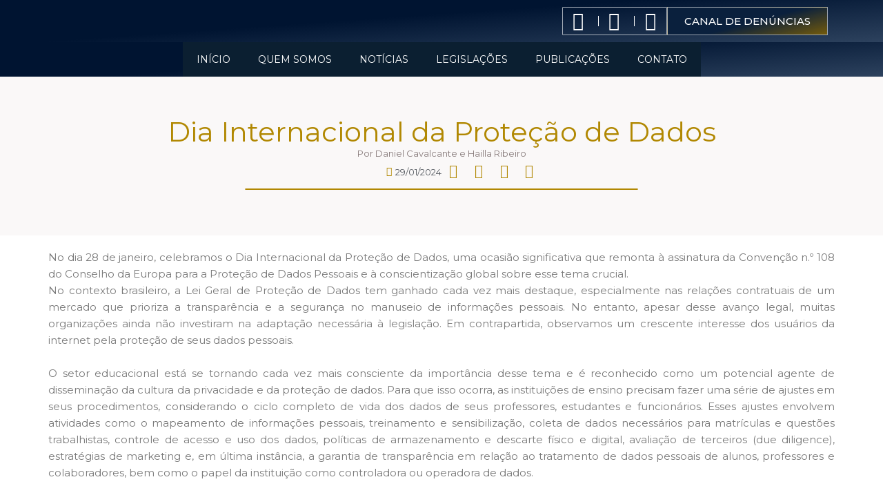

--- FILE ---
content_type: text/css
request_url: https://advcovac.com.br/wp-content/themes/libero/style.css?ver=6.7.2
body_size: -164
content:
/*
Theme Name: Libero
Theme URI: http://libero.mikado-themes.com/
Description: A Theme for Lawyers and Law Firms
Author: Mikado Themes
Author URI: http://themeforest.net/user/mikado-themes
Version: 1.8
License: GNU General Public License
License URI: licence/GPL.txt

CSS changes can be made in files in the /css/ folder. This is a placeholder file required by WordPress, so do not delete it.

*/

--- FILE ---
content_type: text/css
request_url: https://advcovac.com.br/wp-content/uploads/elementor/css/post-6748.css?ver=1744834217
body_size: 1804
content:
.elementor-6748 .elementor-element.elementor-element-041c920:not(.elementor-motion-effects-element-type-background), .elementor-6748 .elementor-element.elementor-element-041c920 > .elementor-motion-effects-container > .elementor-motion-effects-layer{background-color:transparent;background-image:linear-gradient(176deg, #001431 43%, #2D425E 100%);}.elementor-6748 .elementor-element.elementor-element-041c920 > .elementor-background-overlay{opacity:0.72;}.elementor-6748 .elementor-element.elementor-element-041c920{transition:background 0.3s, border 0.3s, border-radius 0.3s, box-shadow 0.3s;margin-top:0px;margin-bottom:0px;padding:0px 0px 0px 0px;}.elementor-6748 .elementor-element.elementor-element-e0b8837{--display:flex;--flex-direction:row;--container-widget-width:calc( ( 1 - var( --container-widget-flex-grow ) ) * 100% );--container-widget-height:100%;--container-widget-flex-grow:1;--container-widget-align-self:stretch;--justify-content:flex-end;--align-items:center;--gap:23px 23px;--background-transition:0.3s;--margin-block-start:0px;--margin-block-end:0px;--margin-inline-start:0px;--margin-inline-end:0px;--padding-block-start:0px;--padding-block-end:0px;--padding-inline-start:0px;--padding-inline-end:0px;--z-index:5000;}.elementor-6748 .elementor-element.elementor-element-51648bd{text-align:left;}.elementor-6748 .elementor-element.elementor-element-51648bd img{width:60%;}.elementor-6748 .elementor-element.elementor-element-51648bd.elementor-element{--align-self:center;--order:-99999 /* order start hack */;--flex-grow:1;--flex-shrink:0;}.elementor-6748 .elementor-element.elementor-element-a1c9768 .elementor-icon-list-items:not(.elementor-inline-items) .elementor-icon-list-item:not(:last-child){padding-bottom:calc(12px/2);}.elementor-6748 .elementor-element.elementor-element-a1c9768 .elementor-icon-list-items:not(.elementor-inline-items) .elementor-icon-list-item:not(:first-child){margin-top:calc(12px/2);}.elementor-6748 .elementor-element.elementor-element-a1c9768 .elementor-icon-list-items.elementor-inline-items .elementor-icon-list-item{margin-right:calc(12px/2);margin-left:calc(12px/2);}.elementor-6748 .elementor-element.elementor-element-a1c9768 .elementor-icon-list-items.elementor-inline-items{margin-right:calc(-12px/2);margin-left:calc(-12px/2);}body.rtl .elementor-6748 .elementor-element.elementor-element-a1c9768 .elementor-icon-list-items.elementor-inline-items .elementor-icon-list-item:after{left:calc(-12px/2);}body:not(.rtl) .elementor-6748 .elementor-element.elementor-element-a1c9768 .elementor-icon-list-items.elementor-inline-items .elementor-icon-list-item:after{right:calc(-12px/2);}.elementor-6748 .elementor-element.elementor-element-a1c9768 .elementor-icon-list-item:not(:last-child):after{content:"";height:54%;border-color:#FFFFFF;}.elementor-6748 .elementor-element.elementor-element-a1c9768 .elementor-icon-list-items:not(.elementor-inline-items) .elementor-icon-list-item:not(:last-child):after{border-top-style:solid;border-top-width:1px;}.elementor-6748 .elementor-element.elementor-element-a1c9768 .elementor-icon-list-items.elementor-inline-items .elementor-icon-list-item:not(:last-child):after{border-left-style:solid;}.elementor-6748 .elementor-element.elementor-element-a1c9768 .elementor-inline-items .elementor-icon-list-item:not(:last-child):after{border-left-width:1px;}.elementor-6748 .elementor-element.elementor-element-a1c9768 .elementor-icon-list-icon i{color:#FFFFFF;transition:color 0.3s;}.elementor-6748 .elementor-element.elementor-element-a1c9768 .elementor-icon-list-icon svg{fill:#FFFFFF;transition:fill 0.3s;}.elementor-6748 .elementor-element.elementor-element-a1c9768{--e-icon-list-icon-size:27px;--icon-vertical-offset:0px;}.elementor-6748 .elementor-element.elementor-element-a1c9768 .elementor-icon-list-icon{padding-right:1px;}.elementor-6748 .elementor-element.elementor-element-a1c9768 .elementor-icon-list-item > .elementor-icon-list-text, .elementor-6748 .elementor-element.elementor-element-a1c9768 .elementor-icon-list-item > a{font-family:"Roboto", Sans-serif;font-size:9px;font-weight:400;}.elementor-6748 .elementor-element.elementor-element-a1c9768 .elementor-icon-list-text{transition:color 0.3s;}.elementor-6748 .elementor-element.elementor-element-a1c9768 > .elementor-widget-container{padding:6px 0px 6px 5px;border-style:solid;border-width:0.5px 0.5px 0.5px 0.5px;border-color:#FFFFFFA1;border-radius:1px 1px 1px 1px;}.elementor-6748 .elementor-element.elementor-element-ca98ba0 .elementor-icon-list-items:not(.elementor-inline-items) .elementor-icon-list-item:not(:last-child){padding-bottom:calc(12px/2);}.elementor-6748 .elementor-element.elementor-element-ca98ba0 .elementor-icon-list-items:not(.elementor-inline-items) .elementor-icon-list-item:not(:first-child){margin-top:calc(12px/2);}.elementor-6748 .elementor-element.elementor-element-ca98ba0 .elementor-icon-list-items.elementor-inline-items .elementor-icon-list-item{margin-right:calc(12px/2);margin-left:calc(12px/2);}.elementor-6748 .elementor-element.elementor-element-ca98ba0 .elementor-icon-list-items.elementor-inline-items{margin-right:calc(-12px/2);margin-left:calc(-12px/2);}body.rtl .elementor-6748 .elementor-element.elementor-element-ca98ba0 .elementor-icon-list-items.elementor-inline-items .elementor-icon-list-item:after{left:calc(-12px/2);}body:not(.rtl) .elementor-6748 .elementor-element.elementor-element-ca98ba0 .elementor-icon-list-items.elementor-inline-items .elementor-icon-list-item:after{right:calc(-12px/2);}.elementor-6748 .elementor-element.elementor-element-ca98ba0 .elementor-icon-list-item:not(:last-child):after{content:"";height:54%;border-color:#FFFFFF;}.elementor-6748 .elementor-element.elementor-element-ca98ba0 .elementor-icon-list-items:not(.elementor-inline-items) .elementor-icon-list-item:not(:last-child):after{border-top-style:solid;border-top-width:1px;}.elementor-6748 .elementor-element.elementor-element-ca98ba0 .elementor-icon-list-items.elementor-inline-items .elementor-icon-list-item:not(:last-child):after{border-left-style:solid;}.elementor-6748 .elementor-element.elementor-element-ca98ba0 .elementor-inline-items .elementor-icon-list-item:not(:last-child):after{border-left-width:1px;}.elementor-6748 .elementor-element.elementor-element-ca98ba0 .elementor-icon-list-icon i{color:#FFFFFF;transition:color 0.3s;}.elementor-6748 .elementor-element.elementor-element-ca98ba0 .elementor-icon-list-icon svg{fill:#FFFFFF;transition:fill 0.3s;}.elementor-6748 .elementor-element.elementor-element-ca98ba0{--e-icon-list-icon-size:27px;--icon-vertical-offset:0px;}.elementor-6748 .elementor-element.elementor-element-ca98ba0 .elementor-icon-list-icon{padding-right:1px;}.elementor-6748 .elementor-element.elementor-element-ca98ba0 .elementor-icon-list-item > .elementor-icon-list-text, .elementor-6748 .elementor-element.elementor-element-ca98ba0 .elementor-icon-list-item > a{font-family:"Roboto", Sans-serif;font-size:9px;font-weight:400;}.elementor-6748 .elementor-element.elementor-element-ca98ba0 .elementor-icon-list-text{transition:color 0.3s;}.elementor-6748 .elementor-element.elementor-element-ca98ba0 > .elementor-widget-container{padding:6px 0px 6px 5px;border-style:solid;border-width:0.5px 0.5px 0.5px 0.5px;border-color:#FFFFFFA1;border-radius:1px 1px 1px 1px;}.elementor-6748 .elementor-element.elementor-element-550356c .elementor-button{font-family:"Montserrat", Sans-serif;font-weight:500;background-color:transparent;background-image:linear-gradient(165deg, #0A203D 53%, #B58C0899 100%);border-style:solid;border-width:1px 1px 1px 1px;border-color:#FFFFFF94;border-radius:0px 0px 0px 0px;}.elementor-6748 .elementor-element.elementor-element-881f3f9{--display:flex;--background-transition:0.3s;--overlay-opacity:0.72;--margin-block-start:0px;--margin-block-end:0px;--margin-inline-start:0px;--margin-inline-end:0px;--padding-block-start:0px;--padding-block-end:0px;--padding-inline-start:0px;--padding-inline-end:0px;}.elementor-6748 .elementor-element.elementor-element-881f3f9:not(.elementor-motion-effects-element-type-background), .elementor-6748 .elementor-element.elementor-element-881f3f9 > .elementor-motion-effects-container > .elementor-motion-effects-layer{background-color:transparent;background-image:linear-gradient(176deg, #001431 43%, #2D425E 100%);}.elementor-6748 .elementor-element.elementor-element-881f3f9::before, .elementor-6748 .elementor-element.elementor-element-881f3f9 > .elementor-background-video-container::before, .elementor-6748 .elementor-element.elementor-element-881f3f9 > .e-con-inner > .elementor-background-video-container::before, .elementor-6748 .elementor-element.elementor-element-881f3f9 > .elementor-background-slideshow::before, .elementor-6748 .elementor-element.elementor-element-881f3f9 > .e-con-inner > .elementor-background-slideshow::before, .elementor-6748 .elementor-element.elementor-element-881f3f9 > .elementor-motion-effects-container > .elementor-motion-effects-layer::before{--background-overlay:'';}.elementor-6748 .elementor-element.elementor-element-881f3f9, .elementor-6748 .elementor-element.elementor-element-881f3f9::before{--border-transition:0.3s;}.elementor-6748 .elementor-element.elementor-element-00d29c0 .eael-simple-menu-container{background-color:#00143100;}.elementor-6748 .elementor-element.elementor-element-00d29c0 .eael-simple-menu-container .eael-simple-menu.eael-simple-menu-horizontal{background-color:#00143100;}.elementor-6748 .elementor-element.elementor-element-00d29c0 .eael-simple-menu-container, .elementor-6748 .elementor-element.elementor-element-00d29c0 .eael-simple-menu-container .eael-simple-menu-toggle, .elementor-6748 .elementor-element.elementor-element-00d29c0 .eael-simple-menu.eael-simple-menu-horizontal.eael-simple-menu-responsive{border-style:none;}.elementor-6748 .elementor-element.elementor-element-00d29c0 .eael-simple-menu >li > a, .eael-simple-menu-container .eael-simple-menu-toggle-text{font-family:"Montserrat", Sans-serif;font-weight:400;}.elementor-6748 .elementor-element.elementor-element-00d29c0 .eael-simple-menu li > a{color:#FFFFFF;background-color:#0B1F31;}.elementor-6748 .elementor-element.elementor-element-00d29c0 .eael-simple-menu li > a > span svg{fill:#FFFFFF;}.elementor-6748 .elementor-element.elementor-element-00d29c0 .eael-simple-menu-toggle-text{color:#FFFFFF;}.elementor-6748 .elementor-element.elementor-element-00d29c0 .eael-simple-menu li a span, .elementor-6748 .elementor-element.elementor-element-00d29c0 .eael-simple-menu li span.eael-simple-menu-indicator{font-size:15px;}.elementor-6748 .elementor-element.elementor-element-00d29c0 .eael-simple-menu li a span, .elementor-6748 .elementor-element.elementor-element-00d29c0 .eael-simple-menu li span.eael-simple-menu-indicator i{font-size:15px;}.elementor-6748 .elementor-element.elementor-element-00d29c0 .eael-simple-menu li span.eael-simple-menu-indicator svg{width:15px;height:15px;line-height:15px;}.elementor-6748 .elementor-element.elementor-element-00d29c0 .eael-simple-menu li .eael-simple-menu-indicator:before{color:#f44336 !important;}.elementor-6748 .elementor-element.elementor-element-00d29c0 .eael-simple-menu li .eael-simple-menu-indicator i{color:#f44336 !important;}.elementor-6748 .elementor-element.elementor-element-00d29c0 .eael-simple-menu li .eael-simple-menu-indicator svg{fill:#f44336 !important;}.elementor-6748 .elementor-element.elementor-element-00d29c0 .eael-simple-menu li .eael-simple-menu-indicator{background-color:#ffffff !important;border-color:#f44336 !important;}.elementor-6748 .elementor-element.elementor-element-00d29c0 .eael-simple-menu li:hover > a{color:#E8DCBE;background-color:#1A1406;}.elementor-6748 .elementor-element.elementor-element-00d29c0 .eael-simple-menu li:hover > a > span svg{fill:#E8DCBE;}.elementor-6748 .elementor-element.elementor-element-00d29c0 .eael-simple-menu li .eael-simple-menu-indicator:hover:before{color:#f44336;}.elementor-6748 .elementor-element.elementor-element-00d29c0 .eael-simple-menu li .eael-simple-menu-indicator:hover i{color:#f44336;}.elementor-6748 .elementor-element.elementor-element-00d29c0 .eael-simple-menu li .eael-simple-menu-indicator:hover svg{fill:#f44336;}.elementor-6748 .elementor-element.elementor-element-00d29c0 .eael-simple-menu li .eael-simple-menu-indicator:hover{background-color:#ffffff;border-color:#f44336;}.elementor-6748 .elementor-element.elementor-element-00d29c0 .eael-simple-menu li.current-menu-item > a > span svg{fill:#FFFFFF;}.elementor-6748 .elementor-element.elementor-element-00d29c0 .eael-simple-menu li.current-menu-item > a.eael-item-active{color:#FFFFFF;background-color:#000F24;}.elementor-6748 .elementor-element.elementor-element-00d29c0 .eael-simple-menu li.current-menu-ancestor > a.eael-item-active{color:#FFFFFF;background-color:#000F24;}.elementor-6748 .elementor-element.elementor-element-00d29c0 .eael-simple-menu li .eael-simple-menu-indicator.eael-simple-menu-indicator-open:before{color:#f44336 !important;}.elementor-6748 .elementor-element.elementor-element-00d29c0 .eael-simple-menu li .eael-simple-menu-indicator.eael-simple-menu-indicator-open svg{fill:#f44336 !important;}.elementor-6748 .elementor-element.elementor-element-00d29c0 .eael-simple-menu li .eael-simple-menu-indicator.eael-simple-menu-indicator-open i{color:#f44336 !important;}.elementor-6748 .elementor-element.elementor-element-00d29c0 .eael-simple-menu li .eael-simple-menu-indicator.eael-simple-menu-indicator-open{background-color:#ffffff !important;border-color:#f44336 !important;}.elementor-6748 .elementor-element.elementor-element-00d29c0 .eael-simple-menu-container .eael-simple-menu-toggle{background-color:#0F2641;}.elementor-6748 .elementor-element.elementor-element-00d29c0 .eael-simple-menu-container .eael-simple-menu-toggle i{color:#ffffff;}.elementor-6748 .elementor-element.elementor-element-00d29c0 .eael-simple-menu-container .eael-simple-menu-toggle svg{fill:#ffffff;}.elementor-6748 .elementor-element.elementor-element-00d29c0 .eael-simple-menu li ul{background-color:#070101;}.elementor-6748 .elementor-element.elementor-element-00d29c0 .eael-simple-menu.eael-simple-menu-horizontal li ul li a{padding-left:20px;padding-right:20px;}.elementor-6748 .elementor-element.elementor-element-00d29c0 .eael-simple-menu.eael-simple-menu-horizontal li ul li > a{border-bottom:1px solid #f2f2f2;}.elementor-6748 .elementor-element.elementor-element-00d29c0 .eael-simple-menu.eael-simple-menu-vertical li ul li > a{border-bottom:1px solid #f2f2f2;}.elementor-6748 .elementor-element.elementor-element-00d29c0 .eael-simple-menu li ul li > a{color:#FFFFFF;background-color:#1B0B0B;}.elementor-6748 .elementor-element.elementor-element-00d29c0 .eael-simple-menu li ul li a span{font-size:12px;}.elementor-6748 .elementor-element.elementor-element-00d29c0 .eael-simple-menu li ul li span.eael-simple-menu-indicator{font-size:12px;}.elementor-6748 .elementor-element.elementor-element-00d29c0 .eael-simple-menu li ul li span.eael-simple-menu-indicator i{font-size:12px;}.elementor-6748 .elementor-element.elementor-element-00d29c0 .eael-simple-menu li ul li .eael-simple-menu-indicator svg{width:12px;height:12px;line-height:12px;fill:#f44336 !important;}.elementor-6748 .elementor-element.elementor-element-00d29c0 .eael-simple-menu li ul li .eael-simple-menu-indicator:before{color:#f44336 !important;}.elementor-6748 .elementor-element.elementor-element-00d29c0 .eael-simple-menu li ul li .eael-simple-menu-indicator i{color:#f44336 !important;}.elementor-6748 .elementor-element.elementor-element-00d29c0 .eael-simple-menu li ul li .eael-simple-menu-indicator{background-color:#ffffff !important;border-color:#f44336 !important;}.elementor-6748 .elementor-element.elementor-element-00d29c0 .eael-simple-menu li ul li .eael-simple-menu-indicator:hover:before{color:#f44336 !important;}.elementor-6748 .elementor-element.elementor-element-00d29c0 .eael-simple-menu li ul li .eael-simple-menu-indicator.eael-simple-menu-indicator-open:before{color:#f44336 !important;}.elementor-6748 .elementor-element.elementor-element-00d29c0 .eael-simple-menu li ul li .eael-simple-menu-indicator:hover{background-color:#ffffff !important;border-color:#f44336 !important;}.elementor-6748 .elementor-element.elementor-element-00d29c0 .eael-simple-menu li ul li .eael-simple-menu-indicator.eael-simple-menu-indicator-open{background-color:#ffffff !important;border-color:#f44336 !important;}.elementor-6748 .elementor-element.elementor-element-00d29c0 > .elementor-widget-container{margin:0px 0px 0px 0px;padding:0px 0px 0px 0px;}.elementor-6748 .elementor-element.elementor-element-00d29c0.elementor-element{--align-self:center;}.elementor-6748 .elementor-element.elementor-element-00d29c0.ha-has-bg-overlay > .elementor-widget-container:before{transition:background 0.3s;}@media(max-width:1024px){.elementor-6748 .elementor-element.elementor-element-51648bd img{width:61%;}.elementor-6748 .elementor-element.elementor-element-51648bd.elementor-element{--align-self:center;--order:-99999 /* order start hack */;--flex-grow:0;--flex-shrink:1;}.elementor-6748 .elementor-element.elementor-element-a1c9768.elementor-element{--align-self:center;--flex-grow:1;--flex-shrink:0;}.elementor-6748 .elementor-element.elementor-element-ca98ba0.elementor-element{--align-self:center;--flex-grow:1;--flex-shrink:0;}.elementor-6748 .elementor-element.elementor-element-550356c.elementor-element{--flex-grow:1;--flex-shrink:0;}.elementor-6748 .elementor-element.elementor-element-00d29c0.elementor-element{--align-self:stretch;}}@media(max-width:767px){.elementor-6748 .elementor-element.elementor-element-e0b8837{--flex-direction:row-reverse;--container-widget-width:calc( ( 1 - var( --container-widget-flex-grow ) ) * 100% );--container-widget-height:100%;--container-widget-flex-grow:1;--container-widget-align-self:stretch;--justify-content:space-evenly;--align-items:center;--gap:15px 15px;}.elementor-6748 .elementor-element.elementor-element-51648bd{text-align:center;}.elementor-6748 .elementor-element.elementor-element-a1c9768{--e-icon-list-icon-size:20px;--e-icon-list-icon-align:center;--e-icon-list-icon-margin:0 calc(var(--e-icon-list-icon-size, 1em) * 0.125);--icon-vertical-align:center;--icon-vertical-offset:0px;}.elementor-6748 .elementor-element.elementor-element-a1c9768 .elementor-icon-list-item > .elementor-icon-list-text, .elementor-6748 .elementor-element.elementor-element-a1c9768 .elementor-icon-list-item > a{font-size:36px;}.elementor-6748 .elementor-element.elementor-element-a1c9768 > .elementor-widget-container{margin:0px 0px 0px 0px;}.elementor-6748 .elementor-element.elementor-element-a1c9768.elementor-element{--order:99999 /* order end hack */;--flex-grow:0;--flex-shrink:1;}.elementor-6748 .elementor-element.elementor-element-ca98ba0{--e-icon-list-icon-size:20px;--e-icon-list-icon-align:center;--e-icon-list-icon-margin:0 calc(var(--e-icon-list-icon-size, 1em) * 0.125);--icon-vertical-align:center;--icon-vertical-offset:0px;}.elementor-6748 .elementor-element.elementor-element-ca98ba0 .elementor-icon-list-item > .elementor-icon-list-text, .elementor-6748 .elementor-element.elementor-element-ca98ba0 .elementor-icon-list-item > a{font-size:36px;}.elementor-6748 .elementor-element.elementor-element-ca98ba0 > .elementor-widget-container{margin:0px 0px 0px 0px;}.elementor-6748 .elementor-element.elementor-element-ca98ba0.elementor-element{--order:99999 /* order end hack */;--flex-grow:0;--flex-shrink:1;}.elementor-6748 .elementor-element.elementor-element-550356c .elementor-button{font-size:11px;}.elementor-6748 .elementor-element.elementor-element-550356c > .elementor-widget-container{margin:2px 2px 2px 2px;padding:1px 1px 1px 1px;}.elementor-6748 .elementor-element.elementor-element-550356c.elementor-element{--align-self:center;--order:99999 /* order end hack */;--flex-grow:0;--flex-shrink:1;}.elementor-6748 .elementor-element.elementor-element-00d29c0 .eael-simple-menu-container{background-color:#0F2641;}.elementor-6748 .elementor-element.elementor-element-00d29c0 .eael-simple-menu-container .eael-simple-menu.eael-simple-menu-horizontal{background-color:#0F2641;}.elementor-6748 .elementor-element.elementor-element-00d29c0.elementor-element{--align-self:stretch;}}/* Start custom CSS for button, class: .elementor-element-550356c */.glow-on-hover {
    width: auto;
    height: auto;
    border: none;
    outline: none;
    color: #fff;
    background: #111;
    cursor: pointer;
    position: relative;
    z-index: 0;
}

.glow-on-hover:before {
    content: '';
    background: linear-gradient(45deg, #04104d, #0079b6,#0b1a65 );
    position: absolute;
    top: -2px;
    left:-2px;
    background-size: 400%;
    z-index: -1;
    filter: blur(5px);
    width: calc(100% + 4px);
    height: calc(100% + 4px);
    animation: glowing 20s linear infinite;
    opacity: 0;
    transition: opacity .3s ease-in-out;
}

.glow-on-hover:active {
    color: #000
}

.glow-on-hover:active:after {
    background: transparent;
}

.glow-on-hover:hover:before {
    opacity: 1;
}

.glow-on-hover:after {
    z-index: -1;
    content: '';
    position: absolute;
    width: 100%;
    height: 100%;
    background: #111;
    left: 0;
    top: 0;
}

@keyframes glowing {
    0% { background-position: 0 0; }
    50% { background-position: 400% 0; }
    100% { background-position: 0 0; }
}/* End custom CSS */

--- FILE ---
content_type: text/css
request_url: https://advcovac.com.br/wp-content/uploads/elementor/css/post-6797.css?ver=1765484502
body_size: 647
content:
.elementor-6797 .elementor-element.elementor-element-5125029{--display:flex;--min-height:131px;--flex-direction:row;--container-widget-width:initial;--container-widget-height:100%;--container-widget-flex-grow:1;--container-widget-align-self:stretch;--background-transition:0.3s;--padding-block-start:80px;--padding-block-end:80px;--padding-inline-start:0px;--padding-inline-end:0px;}.elementor-6797 .elementor-element.elementor-element-5125029:not(.elementor-motion-effects-element-type-background), .elementor-6797 .elementor-element.elementor-element-5125029 > .elementor-motion-effects-container > .elementor-motion-effects-layer{background-color:#EBEBEB;}.elementor-6797 .elementor-element.elementor-element-5125029, .elementor-6797 .elementor-element.elementor-element-5125029::before{--border-transition:0.3s;}.elementor-6797 .elementor-element.elementor-element-a686c1d{--display:flex;--flex-direction:row;--container-widget-width:initial;--container-widget-height:100%;--container-widget-flex-grow:1;--container-widget-align-self:stretch;--background-transition:0.3s;--margin-block-start:0px;--margin-block-end:0px;--margin-inline-start:0px;--margin-inline-end:0px;--padding-block-start:0px;--padding-block-end:0px;--padding-inline-start:0px;--padding-inline-end:0px;}.elementor-6797 .elementor-element.elementor-element-0e0df5f{--display:flex;--background-transition:0.3s;}.elementor-6797 .elementor-element.elementor-element-833be85 > .elementor-widget-container{padding:0% 20% 0% 20%;}.elementor-6797 .elementor-element.elementor-element-c7e3249{--display:flex;--background-transition:0.3s;--padding-block-start:8%;--padding-block-end:0%;--padding-inline-start:8%;--padding-inline-end:0%;}.elementor-6797 .elementor-element.elementor-element-749b9a6 .elementor-icon-list-item:not(:last-child):after{content:"";border-color:#B18801;}.elementor-6797 .elementor-element.elementor-element-749b9a6 .elementor-icon-list-items:not(.elementor-inline-items) .elementor-icon-list-item:not(:last-child):after{border-top-style:solid;border-top-width:1px;}.elementor-6797 .elementor-element.elementor-element-749b9a6 .elementor-icon-list-items.elementor-inline-items .elementor-icon-list-item:not(:last-child):after{border-left-style:solid;}.elementor-6797 .elementor-element.elementor-element-749b9a6 .elementor-inline-items .elementor-icon-list-item:not(:last-child):after{border-left-width:1px;}.elementor-6797 .elementor-element.elementor-element-749b9a6 .elementor-icon-list-icon i{color:#B18801;transition:color 0.3s;}.elementor-6797 .elementor-element.elementor-element-749b9a6 .elementor-icon-list-icon svg{fill:#B18801;transition:fill 0.3s;}.elementor-6797 .elementor-element.elementor-element-749b9a6{--e-icon-list-icon-size:28px;--icon-vertical-offset:0px;}.elementor-6797 .elementor-element.elementor-element-749b9a6 .elementor-icon-list-icon{padding-right:0px;}.elementor-6797 .elementor-element.elementor-element-749b9a6 .elementor-icon-list-item > .elementor-icon-list-text, .elementor-6797 .elementor-element.elementor-element-749b9a6 .elementor-icon-list-item > a{font-family:"Roboto", Sans-serif;font-size:9px;font-weight:400;}.elementor-6797 .elementor-element.elementor-element-749b9a6 .elementor-icon-list-text{transition:color 0.3s;}.elementor-6797 .elementor-element.elementor-element-749b9a6 > .elementor-widget-container{padding:5px 0px 5px 5px;border-style:solid;border-width:1px 1px 1px 1px;border-color:#B18801;border-radius:1px 1px 1px 1px;}.elementor-6797 .elementor-element.elementor-element-749b9a6.elementor-element{--align-self:flex-start;--flex-grow:0;--flex-shrink:1;}.elementor-6797 .elementor-element.elementor-element-8abc0a7 .elementor-button{font-family:"Montserrat", Sans-serif;font-weight:500;background-color:transparent;background-image:linear-gradient(156deg, #D6A506 20%, #B58C08 100%);border-radius:0px 0px 0px 0px;}.elementor-6797 .elementor-element.elementor-element-6ed9bf2{text-align:left;color:#000000;font-family:"Montserrat", Sans-serif;font-weight:400;}.elementor-6797 .elementor-element.elementor-element-5dd2937{--display:flex;--background-transition:0.3s;}.elementor-6797 .elementor-element.elementor-element-b611301{--display:flex;--min-height:25px;--flex-direction:column;--container-widget-width:100%;--container-widget-height:initial;--container-widget-flex-grow:0;--container-widget-align-self:initial;--background-transition:0.3s;}.elementor-6797 .elementor-element.elementor-element-b611301:not(.elementor-motion-effects-element-type-background), .elementor-6797 .elementor-element.elementor-element-b611301 > .elementor-motion-effects-container > .elementor-motion-effects-layer{background-color:#8F6D00;}.elementor-6797 .elementor-element.elementor-element-b611301, .elementor-6797 .elementor-element.elementor-element-b611301::before{--border-transition:0.3s;}.elementor-6797 .elementor-element.elementor-element-d18789f{text-align:center;}.elementor-6797 .elementor-element.elementor-element-d18789f .elementor-heading-title{color:#FFFFFF;font-family:"Roboto", Sans-serif;font-weight:400;}@media(min-width:768px){.elementor-6797 .elementor-element.elementor-element-b611301{--content-width:1134px;}}@media(max-width:1024px){.elementor-6797 .elementor-element.elementor-element-749b9a6.elementor-element{--align-self:center;--flex-grow:1;--flex-shrink:0;}.elementor-6797 .elementor-element.elementor-element-8abc0a7.elementor-element{--flex-grow:1;--flex-shrink:0;}}@media(max-width:767px){.elementor-6797 .elementor-element.elementor-element-833be85 > .elementor-widget-container{padding:0% 20% 10% 20%;}.elementor-6797 .elementor-element.elementor-element-c7e3249{--padding-block-start:0%;--padding-block-end:0%;--padding-inline-start:0%;--padding-inline-end:0%;}.elementor-6797 .elementor-element.elementor-element-749b9a6{--e-icon-list-icon-size:20px;--e-icon-list-icon-align:center;--e-icon-list-icon-margin:0 calc(var(--e-icon-list-icon-size, 1em) * 0.125);--icon-vertical-align:center;--icon-vertical-offset:0px;}.elementor-6797 .elementor-element.elementor-element-749b9a6 .elementor-icon-list-item > .elementor-icon-list-text, .elementor-6797 .elementor-element.elementor-element-749b9a6 .elementor-icon-list-item > a{font-size:36px;}.elementor-6797 .elementor-element.elementor-element-749b9a6 > .elementor-widget-container{margin:0px 0px 0px 0px;}.elementor-6797 .elementor-element.elementor-element-749b9a6.elementor-element{--order:99999 /* order end hack */;--flex-grow:0;--flex-shrink:1;}.elementor-6797 .elementor-element.elementor-element-8abc0a7 .elementor-button{font-size:14px;}.elementor-6797 .elementor-element.elementor-element-8abc0a7 > .elementor-widget-container{margin:2px 2px 2px 2px;padding:1px 1px 1px 1px;}.elementor-6797 .elementor-element.elementor-element-8abc0a7.elementor-element{--align-self:center;--order:99999 /* order end hack */;}.elementor-6797 .elementor-element.elementor-element-6ed9bf2{text-align:center;}}

--- FILE ---
content_type: text/css
request_url: https://advcovac.com.br/wp-content/uploads/elementor/css/post-6942.css?ver=1744834702
body_size: 719
content:
.elementor-6942 .elementor-element.elementor-element-167f6b1{--display:flex;--flex-direction:row;--container-widget-width:calc( ( 1 - var( --container-widget-flex-grow ) ) * 100% );--container-widget-height:100%;--container-widget-flex-grow:1;--container-widget-align-self:stretch;--justify-content:flex-start;--align-items:flex-start;--gap:0px 0px;--flex-wrap:wrap;--background-transition:0.3s;--padding-block-start:60px;--padding-block-end:60px;--padding-inline-start:0px;--padding-inline-end:0px;}.elementor-6942 .elementor-element.elementor-element-167f6b1:not(.elementor-motion-effects-element-type-background), .elementor-6942 .elementor-element.elementor-element-167f6b1 > .elementor-motion-effects-container > .elementor-motion-effects-layer{background-color:#FAF8F8;}.elementor-6942 .elementor-element.elementor-element-167f6b1, .elementor-6942 .elementor-element.elementor-element-167f6b1::before{--border-transition:0.3s;}.elementor-6942 .elementor-element.elementor-element-22fb166{--display:flex;--background-transition:0.3s;--padding-block-start:0px;--padding-block-end:0px;--padding-inline-start:0px;--padding-inline-end:0px;}.elementor-6942 .elementor-element.elementor-element-61f66ef{text-align:center;width:100%;max-width:100%;}.elementor-6942 .elementor-element.elementor-element-61f66ef .elementor-heading-title{color:#B18802;font-family:"Montserrat", Sans-serif;font-size:40px;font-weight:400;}.elementor-6942 .elementor-element.elementor-element-61f66ef > .elementor-widget-container{padding:0px 0px 0px 0px;}.elementor-6942 .elementor-element.elementor-element-61f66ef.elementor-element{--align-self:flex-start;--flex-grow:1;--flex-shrink:0;}.elementor-6942 .elementor-element.elementor-element-d072f2c .elementor-widget-container{text-align:center;color:#887C7C;font-family:"Montserrat", Sans-serif;font-size:13px;font-weight:400;line-height:22px;}.elementor-6942 .elementor-element.elementor-element-d072f2c > .elementor-widget-container{margin:0px 0px 0px 0px;padding:0px 0px 0px 0px;}.elementor-6942 .elementor-element.elementor-element-d072f2c{width:100%;max-width:100%;}.elementor-6942 .elementor-element.elementor-element-d602529{--display:flex;--flex-direction:row;--container-widget-width:initial;--container-widget-height:100%;--container-widget-flex-grow:1;--container-widget-align-self:stretch;--background-transition:0.3s;--margin-block-start:0px;--margin-block-end:0px;--margin-inline-start:0px;--margin-inline-end:0px;--padding-block-start:0px;--padding-block-end:0px;--padding-inline-start:0px;--padding-inline-end:0px;}.elementor-6942 .elementor-element.elementor-element-5bf310e .elementor-icon-list-icon i{color:#B18802;font-size:14px;}.elementor-6942 .elementor-element.elementor-element-5bf310e .elementor-icon-list-icon svg{fill:#B18802;--e-icon-list-icon-size:14px;}.elementor-6942 .elementor-element.elementor-element-5bf310e .elementor-icon-list-icon{width:14px;}.elementor-6942 .elementor-element.elementor-element-5bf310e .elementor-icon-list-item{font-family:"Montserrat", Sans-serif;font-weight:400;}.elementor-6942 .elementor-element.elementor-element-5bf310e > .elementor-widget-container{padding:7px 0px 0px 0px;}.elementor-6942 .elementor-element.elementor-element-5bf310e{width:var( --container-widget-width, 50% );max-width:50%;--container-widget-width:50%;--container-widget-flex-grow:0;}.elementor-6942 .elementor-element.elementor-element-d6de669{--alignment:left;--grid-side-margin:0px;--grid-column-gap:0px;--grid-row-gap:0px;--grid-bottom-margin:0px;--e-share-buttons-primary-color:#B18802;width:var( --container-widget-width, 50% );max-width:50%;--container-widget-width:50%;--container-widget-flex-grow:0;}.elementor-6942 .elementor-element.elementor-element-d6de669 .elementor-share-btn{font-size:calc(0.85px * 10);height:3.5em;border-width:0px;}.elementor-6942 .elementor-element.elementor-element-d6de669 .elementor-share-btn__icon{--e-share-buttons-icon-size:2.3em;}.elementor-6942 .elementor-element.elementor-element-d6de669.elementor-element{--order:99999 /* order end hack */;}.elementor-6942 .elementor-element.elementor-element-26b96a8 img{border-style:solid;border-width:1px 1px 1px 1px;border-color:#B18802;border-radius:20px 20px 20px 20px;}.elementor-6942 .elementor-element.elementor-element-26b96a8{width:var( --container-widget-width, 50% );max-width:50%;--container-widget-width:50%;--container-widget-flex-grow:0;}.elementor-6942 .elementor-element.elementor-element-26b96a8.elementor-element{--align-self:center;--flex-grow:1;--flex-shrink:0;}.elementor-6942 .elementor-element.elementor-element-7600139{--display:flex;--flex-direction:column;--container-widget-width:100%;--container-widget-height:initial;--container-widget-flex-grow:0;--container-widget-align-self:initial;--background-transition:0.3s;--margin-block-start:0px;--margin-block-end:0px;--margin-inline-start:0px;--margin-inline-end:0px;--padding-block-start:20px;--padding-block-end:100px;--padding-inline-start:0px;--padding-inline-end:0px;}.elementor-6942 .elementor-element.elementor-element-b21fe0d{text-align:justify;font-family:"Montserrat", Sans-serif;font-weight:400;}.elementor-6942 .elementor-element.elementor-element-524f170{--display:flex;--flex-direction:column;--container-widget-width:100%;--container-widget-height:initial;--container-widget-flex-grow:0;--container-widget-align-self:initial;--background-transition:0.3s;--padding-block-start:0px;--padding-block-end:50px;--padding-inline-start:0px;--padding-inline-end:0px;}.elementor-6942 .elementor-element.elementor-element-2834422 .post-navigation__arrow-wrapper{color:#B18802;}@media(max-width:1024px){ .elementor-6942 .elementor-element.elementor-element-d6de669{--grid-side-margin:0px;--grid-column-gap:0px;--grid-row-gap:0px;--grid-bottom-margin:0px;}}@media(max-width:767px){.elementor-6942 .elementor-element.elementor-element-167f6b1{--padding-block-start:10px;--padding-block-end:10px;--padding-inline-start:10px;--padding-inline-end:10px;}.elementor-6942 .elementor-element.elementor-element-61f66ef .elementor-heading-title{font-size:24px;}.elementor-6942 .elementor-element.elementor-element-d072f2c .elementor-widget-container{font-size:11px;}.elementor-6942 .elementor-element.elementor-element-d072f2c > .elementor-widget-container{padding:0px 0px 0px 0px;}.elementor-6942 .elementor-element.elementor-element-d602529{--flex-direction:row;--container-widget-width:calc( ( 1 - var( --container-widget-flex-grow ) ) * 100% );--container-widget-height:100%;--container-widget-flex-grow:1;--container-widget-align-self:stretch;--justify-content:flex-start;--align-items:center;--gap:0px 0px;}.elementor-6942 .elementor-element.elementor-element-d602529.e-con{--align-self:center;}.elementor-6942 .elementor-element.elementor-element-5bf310e .elementor-icon-list-item{font-size:11px;}.elementor-6942 .elementor-element.elementor-element-5bf310e > .elementor-widget-container{padding:0px 0px 0px 0px;}.elementor-6942 .elementor-element.elementor-element-5bf310e.elementor-element{--align-self:center;}.elementor-6942 .elementor-element.elementor-element-d6de669{--alignment:center;} .elementor-6942 .elementor-element.elementor-element-d6de669{--grid-side-margin:0px;--grid-column-gap:0px;--grid-row-gap:0px;--grid-bottom-margin:0px;}.elementor-6942 .elementor-element.elementor-element-26b96a8{--container-widget-width:100%;--container-widget-flex-grow:0;width:var( --container-widget-width, 100% );max-width:100%;}.elementor-6942 .elementor-element.elementor-element-7600139{--padding-block-start:20px;--padding-block-end:20px;--padding-inline-start:20px;--padding-inline-end:20px;}.elementor-6942 .elementor-element.elementor-element-b21fe0d{text-align:left;}}@media(min-width:768px){.elementor-6942 .elementor-element.elementor-element-22fb166{--width:100%;}}